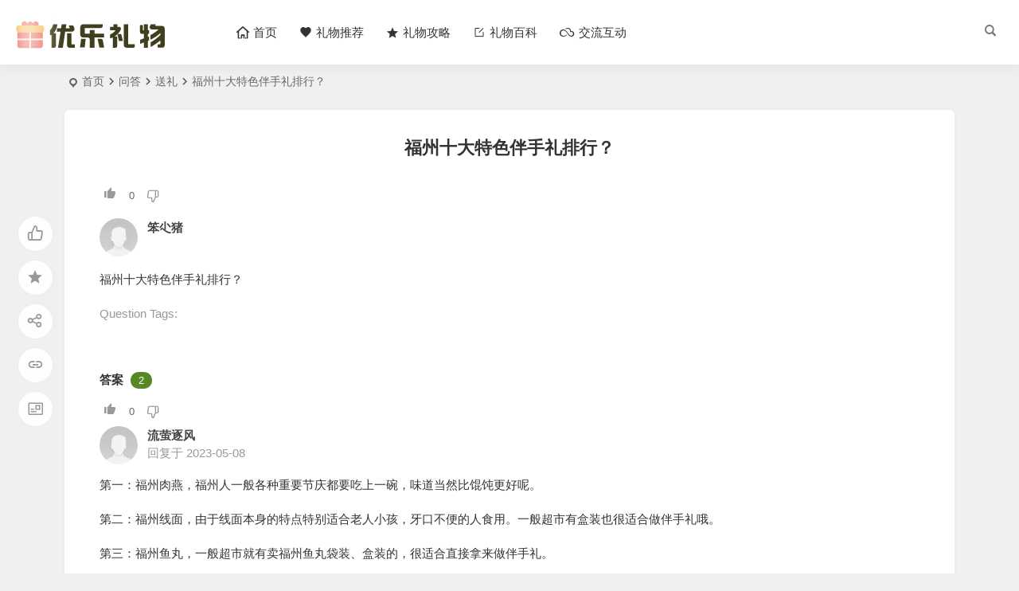

--- FILE ---
content_type: text/html; charset=UTF-8
request_url: http://www.youleliwu.com/q/w120801.html
body_size: 8006
content:
<!DOCTYPE html>
<html lang="zh-Hans">
<head>
<meta charset="UTF-8" />
<meta name="viewport" content="width=device-width, initial-scale=1, minimum-scale=1.0, maximum-scale=1.0, user-scalable=no" />
<meta http-equiv="Cache-Control" content="no-transform" />
<meta http-equiv="Cache-Control" content="no-siteapp" />
<title>福州十大特色伴手礼排行？ | 优乐礼物网</title>
<meta name="description" content="福州十大特色伴手礼排行？" />
<meta name="keywords" content="" />
<script type="application/ld+json">
{
	"@context": "https://ziyuan.baidu.com/contexts/cambrian.jsonld",
	"@id": "https://www.youleliwu.com/q/w120801.html",
	"appid": "",
	"title": "福州十大特色伴手礼排行？",
	"images": ["[data-uri]"],
	"description": "福州十大特色伴手礼排行？",
	"pubDate": "2023-05-08T16:08:49",
	"upDate": "2023-05-08T16:08:49",
}
</script><meta property="og:type" content="acticle">
<meta property="og:locale" content="zh-Hans" />
<meta property="og:title" content="福州十大特色伴手礼排行？" />
<meta property="og:author" content="" />
<meta property="og:image" content="[data-uri]" />
<meta property="og:site_name" content="优乐礼物网">
<meta property="og:description" content="福州十大特色伴手礼排行？" />
<meta property="og:url" content="https://www.youleliwu.com/q/w120801.html" />
<meta property="og:release_date" content="2023-05-08 16:08:49" />
<link rel="pingback" href="http://www.youleliwu.com/xmlrpc.php">
<meta name='robots' content='max-image-preview:large' />
	<style>img:is([sizes="auto" i], [sizes^="auto," i]) { contain-intrinsic-size: 3000px 1500px }</style>
	<link rel='stylesheet' id='wp-block-library-css' href='http://www.youleliwu.com/wp-includes/css/dist/block-library/style.min.css?ver=6.8.3' type='text/css' media='all' />
<style id='classic-theme-styles-inline-css' type='text/css'>
/*! This file is auto-generated */
.wp-block-button__link{color:#fff;background-color:#32373c;border-radius:9999px;box-shadow:none;text-decoration:none;padding:calc(.667em + 2px) calc(1.333em + 2px);font-size:1.125em}.wp-block-file__button{background:#32373c;color:#fff;text-decoration:none}
</style>
<style id='global-styles-inline-css' type='text/css'>
:root{--wp--preset--aspect-ratio--square: 1;--wp--preset--aspect-ratio--4-3: 4/3;--wp--preset--aspect-ratio--3-4: 3/4;--wp--preset--aspect-ratio--3-2: 3/2;--wp--preset--aspect-ratio--2-3: 2/3;--wp--preset--aspect-ratio--16-9: 16/9;--wp--preset--aspect-ratio--9-16: 9/16;--wp--preset--color--black: #000000;--wp--preset--color--cyan-bluish-gray: #abb8c3;--wp--preset--color--white: #ffffff;--wp--preset--color--pale-pink: #f78da7;--wp--preset--color--vivid-red: #cf2e2e;--wp--preset--color--luminous-vivid-orange: #ff6900;--wp--preset--color--luminous-vivid-amber: #fcb900;--wp--preset--color--light-green-cyan: #7bdcb5;--wp--preset--color--vivid-green-cyan: #00d084;--wp--preset--color--pale-cyan-blue: #8ed1fc;--wp--preset--color--vivid-cyan-blue: #0693e3;--wp--preset--color--vivid-purple: #9b51e0;--wp--preset--gradient--vivid-cyan-blue-to-vivid-purple: linear-gradient(135deg,rgba(6,147,227,1) 0%,rgb(155,81,224) 100%);--wp--preset--gradient--light-green-cyan-to-vivid-green-cyan: linear-gradient(135deg,rgb(122,220,180) 0%,rgb(0,208,130) 100%);--wp--preset--gradient--luminous-vivid-amber-to-luminous-vivid-orange: linear-gradient(135deg,rgba(252,185,0,1) 0%,rgba(255,105,0,1) 100%);--wp--preset--gradient--luminous-vivid-orange-to-vivid-red: linear-gradient(135deg,rgba(255,105,0,1) 0%,rgb(207,46,46) 100%);--wp--preset--gradient--very-light-gray-to-cyan-bluish-gray: linear-gradient(135deg,rgb(238,238,238) 0%,rgb(169,184,195) 100%);--wp--preset--gradient--cool-to-warm-spectrum: linear-gradient(135deg,rgb(74,234,220) 0%,rgb(151,120,209) 20%,rgb(207,42,186) 40%,rgb(238,44,130) 60%,rgb(251,105,98) 80%,rgb(254,248,76) 100%);--wp--preset--gradient--blush-light-purple: linear-gradient(135deg,rgb(255,206,236) 0%,rgb(152,150,240) 100%);--wp--preset--gradient--blush-bordeaux: linear-gradient(135deg,rgb(254,205,165) 0%,rgb(254,45,45) 50%,rgb(107,0,62) 100%);--wp--preset--gradient--luminous-dusk: linear-gradient(135deg,rgb(255,203,112) 0%,rgb(199,81,192) 50%,rgb(65,88,208) 100%);--wp--preset--gradient--pale-ocean: linear-gradient(135deg,rgb(255,245,203) 0%,rgb(182,227,212) 50%,rgb(51,167,181) 100%);--wp--preset--gradient--electric-grass: linear-gradient(135deg,rgb(202,248,128) 0%,rgb(113,206,126) 100%);--wp--preset--gradient--midnight: linear-gradient(135deg,rgb(2,3,129) 0%,rgb(40,116,252) 100%);--wp--preset--font-size--small: 13px;--wp--preset--font-size--medium: 20px;--wp--preset--font-size--large: 36px;--wp--preset--font-size--x-large: 42px;--wp--preset--spacing--20: 0.44rem;--wp--preset--spacing--30: 0.67rem;--wp--preset--spacing--40: 1rem;--wp--preset--spacing--50: 1.5rem;--wp--preset--spacing--60: 2.25rem;--wp--preset--spacing--70: 3.38rem;--wp--preset--spacing--80: 5.06rem;--wp--preset--shadow--natural: 6px 6px 9px rgba(0, 0, 0, 0.2);--wp--preset--shadow--deep: 12px 12px 50px rgba(0, 0, 0, 0.4);--wp--preset--shadow--sharp: 6px 6px 0px rgba(0, 0, 0, 0.2);--wp--preset--shadow--outlined: 6px 6px 0px -3px rgba(255, 255, 255, 1), 6px 6px rgba(0, 0, 0, 1);--wp--preset--shadow--crisp: 6px 6px 0px rgba(0, 0, 0, 1);}:where(.is-layout-flex){gap: 0.5em;}:where(.is-layout-grid){gap: 0.5em;}body .is-layout-flex{display: flex;}.is-layout-flex{flex-wrap: wrap;align-items: center;}.is-layout-flex > :is(*, div){margin: 0;}body .is-layout-grid{display: grid;}.is-layout-grid > :is(*, div){margin: 0;}:where(.wp-block-columns.is-layout-flex){gap: 2em;}:where(.wp-block-columns.is-layout-grid){gap: 2em;}:where(.wp-block-post-template.is-layout-flex){gap: 1.25em;}:where(.wp-block-post-template.is-layout-grid){gap: 1.25em;}.has-black-color{color: var(--wp--preset--color--black) !important;}.has-cyan-bluish-gray-color{color: var(--wp--preset--color--cyan-bluish-gray) !important;}.has-white-color{color: var(--wp--preset--color--white) !important;}.has-pale-pink-color{color: var(--wp--preset--color--pale-pink) !important;}.has-vivid-red-color{color: var(--wp--preset--color--vivid-red) !important;}.has-luminous-vivid-orange-color{color: var(--wp--preset--color--luminous-vivid-orange) !important;}.has-luminous-vivid-amber-color{color: var(--wp--preset--color--luminous-vivid-amber) !important;}.has-light-green-cyan-color{color: var(--wp--preset--color--light-green-cyan) !important;}.has-vivid-green-cyan-color{color: var(--wp--preset--color--vivid-green-cyan) !important;}.has-pale-cyan-blue-color{color: var(--wp--preset--color--pale-cyan-blue) !important;}.has-vivid-cyan-blue-color{color: var(--wp--preset--color--vivid-cyan-blue) !important;}.has-vivid-purple-color{color: var(--wp--preset--color--vivid-purple) !important;}.has-black-background-color{background-color: var(--wp--preset--color--black) !important;}.has-cyan-bluish-gray-background-color{background-color: var(--wp--preset--color--cyan-bluish-gray) !important;}.has-white-background-color{background-color: var(--wp--preset--color--white) !important;}.has-pale-pink-background-color{background-color: var(--wp--preset--color--pale-pink) !important;}.has-vivid-red-background-color{background-color: var(--wp--preset--color--vivid-red) !important;}.has-luminous-vivid-orange-background-color{background-color: var(--wp--preset--color--luminous-vivid-orange) !important;}.has-luminous-vivid-amber-background-color{background-color: var(--wp--preset--color--luminous-vivid-amber) !important;}.has-light-green-cyan-background-color{background-color: var(--wp--preset--color--light-green-cyan) !important;}.has-vivid-green-cyan-background-color{background-color: var(--wp--preset--color--vivid-green-cyan) !important;}.has-pale-cyan-blue-background-color{background-color: var(--wp--preset--color--pale-cyan-blue) !important;}.has-vivid-cyan-blue-background-color{background-color: var(--wp--preset--color--vivid-cyan-blue) !important;}.has-vivid-purple-background-color{background-color: var(--wp--preset--color--vivid-purple) !important;}.has-black-border-color{border-color: var(--wp--preset--color--black) !important;}.has-cyan-bluish-gray-border-color{border-color: var(--wp--preset--color--cyan-bluish-gray) !important;}.has-white-border-color{border-color: var(--wp--preset--color--white) !important;}.has-pale-pink-border-color{border-color: var(--wp--preset--color--pale-pink) !important;}.has-vivid-red-border-color{border-color: var(--wp--preset--color--vivid-red) !important;}.has-luminous-vivid-orange-border-color{border-color: var(--wp--preset--color--luminous-vivid-orange) !important;}.has-luminous-vivid-amber-border-color{border-color: var(--wp--preset--color--luminous-vivid-amber) !important;}.has-light-green-cyan-border-color{border-color: var(--wp--preset--color--light-green-cyan) !important;}.has-vivid-green-cyan-border-color{border-color: var(--wp--preset--color--vivid-green-cyan) !important;}.has-pale-cyan-blue-border-color{border-color: var(--wp--preset--color--pale-cyan-blue) !important;}.has-vivid-cyan-blue-border-color{border-color: var(--wp--preset--color--vivid-cyan-blue) !important;}.has-vivid-purple-border-color{border-color: var(--wp--preset--color--vivid-purple) !important;}.has-vivid-cyan-blue-to-vivid-purple-gradient-background{background: var(--wp--preset--gradient--vivid-cyan-blue-to-vivid-purple) !important;}.has-light-green-cyan-to-vivid-green-cyan-gradient-background{background: var(--wp--preset--gradient--light-green-cyan-to-vivid-green-cyan) !important;}.has-luminous-vivid-amber-to-luminous-vivid-orange-gradient-background{background: var(--wp--preset--gradient--luminous-vivid-amber-to-luminous-vivid-orange) !important;}.has-luminous-vivid-orange-to-vivid-red-gradient-background{background: var(--wp--preset--gradient--luminous-vivid-orange-to-vivid-red) !important;}.has-very-light-gray-to-cyan-bluish-gray-gradient-background{background: var(--wp--preset--gradient--very-light-gray-to-cyan-bluish-gray) !important;}.has-cool-to-warm-spectrum-gradient-background{background: var(--wp--preset--gradient--cool-to-warm-spectrum) !important;}.has-blush-light-purple-gradient-background{background: var(--wp--preset--gradient--blush-light-purple) !important;}.has-blush-bordeaux-gradient-background{background: var(--wp--preset--gradient--blush-bordeaux) !important;}.has-luminous-dusk-gradient-background{background: var(--wp--preset--gradient--luminous-dusk) !important;}.has-pale-ocean-gradient-background{background: var(--wp--preset--gradient--pale-ocean) !important;}.has-electric-grass-gradient-background{background: var(--wp--preset--gradient--electric-grass) !important;}.has-midnight-gradient-background{background: var(--wp--preset--gradient--midnight) !important;}.has-small-font-size{font-size: var(--wp--preset--font-size--small) !important;}.has-medium-font-size{font-size: var(--wp--preset--font-size--medium) !important;}.has-large-font-size{font-size: var(--wp--preset--font-size--large) !important;}.has-x-large-font-size{font-size: var(--wp--preset--font-size--x-large) !important;}
:where(.wp-block-post-template.is-layout-flex){gap: 1.25em;}:where(.wp-block-post-template.is-layout-grid){gap: 1.25em;}
:where(.wp-block-columns.is-layout-flex){gap: 2em;}:where(.wp-block-columns.is-layout-grid){gap: 2em;}
:root :where(.wp-block-pullquote){font-size: 1.5em;line-height: 1.6;}
</style>
<link rel='stylesheet' id='dwqa-style-css' href='http://www.youleliwu.com/wp-content/plugins/be-question-answer/templates/assets/css/style.css?ver=1.0' type='text/css' media='all' />
<link rel='stylesheet' id='begin-style-css' href='http://www.youleliwu.com/wp-content/themes/begin/style.css?ver=2023/03/20' type='text/css' media='all' />
<link rel='stylesheet' id='be-css' href='http://www.youleliwu.com/wp-content/themes/begin/css/be.css?ver=2023/03/20' type='text/css' media='all' />
<link rel='stylesheet' id='dashicons-css' href='http://www.youleliwu.com/wp-includes/css/dashicons.min.css?ver=6.8.3' type='text/css' media='all' />
<link rel='stylesheet' id='fonts-css' href='http://www.youleliwu.com/wp-content/themes/begin/css/fonts/fonts.css?ver=2023/03/20' type='text/css' media='all' />
<link rel='stylesheet' id='blocks-front-css' href='http://www.youleliwu.com/wp-content/themes/begin/css/blocks-front.css?ver=2023/03/20' type='text/css' media='all' />
<link rel='stylesheet' id='highlight-css' href='http://www.youleliwu.com/wp-content/themes/begin/css/highlight.css?ver=2023/03/20' type='text/css' media='all' />
<link rel='stylesheet' id='prettify-css' href='http://www.youleliwu.com/wp-content/themes/begin/css/prettify.css?ver=2023/03/20' type='text/css' media='all' />
<script type="text/javascript" src="http://www.youleliwu.com/wp-includes/js/jquery/jquery.min.js?ver=3.7.1" id="jquery-core-js"></script>
<script type="text/javascript" src="http://www.youleliwu.com/wp-includes/js/jquery/jquery-migrate.min.js?ver=3.4.1" id="jquery-migrate-js"></script>
<script type="text/javascript" src="http://www.youleliwu.com/wp-content/themes/begin/js/jquery.lazyload.js?ver=2023/03/20" id="lazyload-js"></script>
<link rel="canonical" href="https://www.youleliwu.com/q/w120801.html" />
<style type="text/css">.top-one{
position: relative;
 display: flex;
 flex-direction: row;
 justify-content: center;
 align-items: center;
}</style><script src="/yllwapp/ylapp.js"></script>
</head>
<body class="wp-singular dwqa-question-template-default single single-dwqa-question postid-120801 wp-theme-begin page-template page-template-page page page-template-page-php" ontouchstart="">
<div id="page" class="hfeed site">
<header id="masthead" class="site-header site-header-h nav-extend">
	<div id="header-main" class="header-main">
				<div id="menu-container" class="be-menu-main menu-glass">
			<div id="navigation-top" class="navigation-top menu_c">
				<div class="be-nav-box">
					<div class="be-nav-l">
						<div class="be-nav-logo">
															<div class="logo-site">
																		<p class="site-title">
				
			<a href="https://www.youleliwu.com/">
			<img src="http://www.youleliwu.com/wp-content/uploads/2023/02/2023022105393764.png" title="优乐礼物网" alt="优乐礼物网" rel="home" />
			<span class="site-name">优乐礼物网</span>
		</a>
	
			</p>

										</div>
														</div>

													<div class="be-nav-wrap betip">
								<div id="site-nav-wrap" class="site-nav-main" style="margin-left: 66px">
									<div id="sidr-close">
										<div class="toggle-sidr-close"><span class="sidr-close-ico"></span></div>
													<div class="mobile-login-point">
			<div class="mobile-login-author-back"><img src="http://www.youleliwu2.com/wp-content/themes/begin/img/default/options/user.jpg" alt="bj"/></div>
		</div>
										</div>
									<nav id="site-nav" class="main-nav">
													<div id="navigation-toggle" class="menu-but bars"><div class="menu-but-box"><div class="heng"></div></div></div>
	
		<div class="menu-%e5%af%bc%e8%88%aa%e8%8f%9c%e5%8d%95-container"><ul id="menu-%e5%af%bc%e8%88%aa%e8%8f%9c%e5%8d%95" class="down-menu nav-menu"><li id="menu-item-25123" class="menu-item menu-item-type-custom menu-item-object-custom menu-item-25123 mega-menu menu-max-col"><a href="/"><i class="be be-home"></i><span class="font-text">首页</span></a></li>
<li id="menu-item-25127" class="menu-item menu-item-type-custom menu-item-object-custom menu-item-25127 mega-menu menu-max-col"><a href="/taobao/faxian/"><i class="be be-favorite"></i><span class="font-text">礼物推荐</span></a></li>
<li id="menu-item-25105" class="menu-item menu-item-type-taxonomy menu-item-object-category menu-item-25105 mega-menu menu-max-col"><a href="https://www.youleliwu.com/gonglue/"><i class="be be-star"></i><span class="font-text">礼物攻略</span></a></li>
<li id="menu-item-25124" class="menu-item menu-item-type-taxonomy menu-item-object-category menu-item-25124 mega-menu menu-max-col"><a href="https://www.youleliwu.com/baike/"><i class="be be-editor"></i><span class="font-text">礼物百科</span></a></li>
<li id="menu-item-25134" class="menu-item menu-item-type-custom menu-item-object-custom menu-item-25134 mega-menu menu-max-col"><a href="/wenda.html"><i class="be be-skyatlas"></i><span class="font-text">交流互动</span></a></li>
</ul></div>
<div id="overlay"></div>
									</nav>
								</div>
																</div>
											</div>

					<div class="be-nav-r">
						
																					<span class="nav-search"></span>
																			<div class="be-nav-login-but betip">
																						</div>
					</div>

									</div>
				<div class="clear"></div>
			</div>
		</div>
	</div>
	</header>
<div id="search-main" class="search-main">
	<div class="search-box fadeInDown animated">
		<div class="off-search-a"></div>
		<div class="search-area">
			<div class="search-wrap betip">
									<ul class="search-tabs"> 
					<li class="searchwp"><a href=".search-wp">站内</a></li>																													</ul>
				<div class="clear"></div>
									<div class="search-wp tab-search searchbar">
											<form method="get" id="searchform-so" autocomplete="off" action="https://www.youleliwu.com/">
							<span class="search-input">
								<input type="text" value="" name="s" id="so" class="search-focus wp-input" placeholder="输入关键字" required />
								<button type="submit" id="searchsubmit-so" class="sbtu"><i class="be be-search"></i></button>
							</span>
														<div class="clear"></div>
						</form>
										</div>
				
				
				
				
				
								<div class="clear"></div>

								<div class="clear"></div>
			</div>
		</div>
	</div>
	<div class="off-search"></div>
</div>			
						<nav class="bread">
			<div class="be-bread">
				<div class="breadcrumb"><a href="https://www.youleliwu.com/wenda.html"></a><span class="seat"></span><a href="https://www.youleliwu.com/" rel="bookmark">首页</a><i class="be be-arrowright"></i><a href="https://www.youleliwu.com/wenda.html">问答</a><i class="be be-arrowright"></i><a href="https://www.youleliwu.com/q/category/qalipin/">送礼</a><i class="be be-arrowright"></i><span class="dwqa-current">福州十大特色伴手礼排行？</span></div>			</div>
		</nav>
	
	
		<div class="header-sub">
					<div class="tg-pc tg-site"><script>all_top();</script></div>							<div class="clear"></div>
	</div>


					



<nav class="submenu-nav header-sub hz">
		<div class="clear"></div>
</nav>
			
	<div id="content" class="site-content site-small site-roll">
			<div class="like-left-box fds">
			<div class="like-left fadeInDown animated">			<div class="sharing-box betip" data-aos="zoom-in">
			<a class="be-btn-beshare be-btn-like use-beshare-like-btn" data-count="" rel="external nofollow">
		<span class="sharetip bz like-number">
			点赞		</span>
		<div class="triangle-down"></div>
	</a>	<span class="favorite-box show-layer" data-show-layer="login-layer"><a class="be-btn-beshare no-favorite" rel="external nofollow"><span class="like-number sharetip bz">登录收藏</span><div class="triangle-down"></div></a></span>	<a class="be-btn-beshare be-btn-share use-beshare-social-btn" rel="external nofollow" data-hover="分享"><div class="arrow-share"></div></a>			<span class="post-link">https://www.youleliwu.com/q/w120801.html</span>
								<a class="tooltip be-btn-beshare be-btn-link be-btn-link-b use-beshare-link-btn" rel="external nofollow" onclick="myFunction()" onmouseout="outFunc()"><span class="sharetip bz copytip">复制链接</span></a>
			<a class="tooltip be-btn-beshare be-btn-link be-btn-link-l use-beshare-link-btn" rel="external nofollow" onclick="myFunction()" onmouseout="outFunc()"><span class="sharetip bz copytipl">复制链接</span></a>
				<a class="be-btn-beshare be-share-poster use-beshare-poster-btn" rel="external nofollow" data-hover="海报"><div class="arrow-share"></div></a>		</div>
	</div>
		</div>
	
	<div id="primary" class="content-area meta-b">
		<main id="main" class="be-main site-main" role="main">

		
			<article id="post-120801" data-aos=fade-up class="ms post-120801 dwqa-question type-dwqa-question status-publish hentry dwqa-question_category-qalipin rheo post">
			<header class="entry-header">
			<h1 class="entry-title">福州十大特色伴手礼排行？</h1>		</header>
		<div class="entry-content">
		<div class="single-content">
			<div class="dwqa-container" ><div class="dwqa-single-question">
							<div class="dwqa-question-item">
	<div class="dwqa-question-vote" data-nonce="305ac6a0e9" data-post="120801">
		<a class="dwqa-vote dwqa-vote-up" href="#"></a>
		<span class="dwqa-vote-count">0</span>
		<a class="dwqa-vote dwqa-vote-down" href="#"></a>
	</div>
	<div class="dwqa-question-meta">
				<div class="be-answer-meta">
			<div class="be-answer-meta-author">笨尐猪</div>
			<div class="be-answer-meta-user">
				<img class="avatar photo" src="[data-uri]" alt="笨尐猪" width="96" height="96" data-original="https://cravatar.cn/avatar/?s=96&#038;d=mm&#038;r=g' srcset='https://cravatar.cn/avatar/?s=192&#038;d=mm&#038;r=g 2x" />			</div>
			<div class="be-answer-meta-time">
				<br/>
			</div>
		</div>
		<span class="dwqa-question-actions"></span>
	</div>
	<div class="dwqa-question-content"><p>福州十大特色伴手礼排行？</p>
</div>
		<div class="dwqa-question-footer">
		<div class="dwqa-question-meta">
			<span class="dwqa-question-tag">Question Tags: <a href="https://www.youleliwu.com/q/tag/" rel="tag"></a></span>					</div>
		<div class="clear"></div>
	</div>
		<div class="dwqa-comments">
		<div class="dwqa-comments-list">
							</div>
		</div>
		<div class="dwqa-answers">
			<div class="dwqa-answers-title">答案 <span class="dwqa-answers-count">2</span></div>
	<div class="dwqa-answers-list">
																		
<div class="dwqa-answer-item">
	<div class="dwqa-answer-vote" data-nonce="39ccc15d61" data-post="120802">
		<a class="dwqa-vote dwqa-vote-up" href="#"></a>
		<span class="dwqa-vote-count">0</span>
		<a class="dwqa-vote dwqa-vote-down" href="#"></a>
	</div>
		<div class="dwqa-answer-meta">
						<span class="be-answer-meta"><img alt='' src='https://cravatar.cn/avatar/?s=48&#038;d=mm&#038;r=g' srcset='https://cravatar.cn/avatar/?s=96&#038;d=mm&#038;r=g 2x' class='avatar avatar-48 photo avatar-default' height='48' width='48' decoding='async'/><span class="be-answer-meta-user">流萤逐风</span> <span class="dwqa-label dwqa-staff">Staff</span><span class="be-answer-meta-time">回复于 2023-05-08</span></span>		<span class="dwqa-answer-actions"></span>
			</div>
	<div class="dwqa-answer-content"><p>第一：福州肉燕，福州人一般各种重要节庆都要吃上一碗，味道当然比馄饨更好呢。</p>
<p>第二：福州线面，由于线面本身的特点特别适合老人小孩，牙口不便的人食用。一般超市有盒装也很适合做伴手礼哦。</p>
<p>第三：福州鱼丸，一般超市就有卖福州鱼丸袋装、盒装的，很适合直接拿来做伴手礼。</p>
<p>第四：福州礼饼，福州，一般人家里结婚都会置办礼饼分送给宾客，可见它在福州人心目中的地位是极高的。</p>
<p>第五：福州橄榄，建议买一些腌制过的，个人比较喜欢淡盐橄榄，也有甜的，或者加了辣的，还有加冰的，口味还蛮多可供选择，橄榄营养丰富，富含钙质，而且对腹胀有一定的好处，比较促进消化，起到开胃的作用。还有榨汁的成品，也是咸甜可口，很解渴哦。</p>
</div>
		<div class="dwqa-comments">
		<div class="dwqa-comments-list">
							</div>
		</div>
	<div><script>wenda_huida();</script></div>
</div>
																				
<div class="dwqa-answer-item">
	<div class="dwqa-answer-vote" data-nonce="39ccc15d61" data-post="120803">
		<a class="dwqa-vote dwqa-vote-up" href="#"></a>
		<span class="dwqa-vote-count">0</span>
		<a class="dwqa-vote dwqa-vote-down" href="#"></a>
	</div>
		<div class="dwqa-answer-meta">
						<span class="be-answer-meta"><img alt='' src='https://cravatar.cn/avatar/?s=48&#038;d=mm&#038;r=g' srcset='https://cravatar.cn/avatar/?s=96&#038;d=mm&#038;r=g 2x' class='avatar avatar-48 photo avatar-default' height='48' width='48' decoding='async'/><span class="be-answer-meta-user">安稳也干净</span> <span class="dwqa-label dwqa-staff">Staff</span><span class="be-answer-meta-time">回复于 2023-05-08</span></span>		<span class="dwqa-answer-actions"></span>
			</div>
	<div class="dwqa-answer-content"><p><p>1、鱼丸2、百饼园糕点3、聚春园芋泥4、肉燕、燕皮5、肉松6、永泰芙蓉李干7、橄榄8、青红酒9、茉莉花茶10、牛角梳11、脱胎漆器</p>
</div>
		<div class="dwqa-comments">
		<div class="dwqa-comments-list">
							</div>
		</div>
	<div><script>wenda_huida();</script></div>
</div>
													</div>
				<div class="clear"></div>
</div></div>				</div>
<div><script>wenda_end();</script></div>
</div>			<div class="turn-small"></div>		</div>
		<div class="clear"></div>
				<div class="clear"></div>
	</div>
</article>
			
		
		</main><!-- .site-main -->
	</div><!-- .content-area -->

					</div>
	<div class="clear"></div>
						<footer id="colophon" class="site-footer bgt" role="contentinfo">
		<div class="site-info">
			<div class="site-copyright">
				<p style="text-align: center;">Copyright © 2025  <a href="/"><strong>优乐礼物</strong></a>  www.youleliwu.com 版权所有.<a href="http://www.miibeian.gov.cn/" target="_blank" rel="nofollow noopener"> 滇ICP备2023000456号-4</a></p>
			</div>
			<div class="add-info">
								<div class="clear"></div>
											</div>
										<div class="clear"></div>
		</div>
								<ul id="scroll" class="scroll scroll-but">
	
	
	
		<li><a class="scroll-h ms fo"><i class="be be-arrowup"></i></a></li>		<li><a class="scroll-b ms fo"><i class="be be-arrowdown"></i></a></li>							<li class="qrshow">
			<a class="qrurl ms fo"><i class="be be-qr-code"></i></a>
			<span class="qrurl-box fd">
				<img id="qrious">
				<span class="logo-qr"><img src="http://www.youleliwu.com/wp-content/uploads/2023/02/2023022105393764.png" alt="优乐礼物网" /></span>				<p>本页二维码</p>
				<span class="arrow-right"></span>
			</span>
		</li>
			</ul>
										
		<script type='text/javascript' id='superfish-js-after'>var fallwidth = {fall_width: 190}</script>
		<script type="speculationrules">
{"prefetch":[{"source":"document","where":{"and":[{"href_matches":"\/*"},{"not":{"href_matches":["\/wp-*.php","\/wp-admin\/*","\/*","\/wp-content\/*","\/wp-content\/plugins\/*","\/wp-content\/themes\/begin\/*","\/*\\?(.+)"]}},{"not":{"selector_matches":"a[rel~=\"nofollow\"]"}},{"not":{"selector_matches":".no-prefetch, .no-prefetch a"}}]},"eagerness":"conservative"}]}
</script>
<script type="text/javascript">var QaptchaJqueryPage="http://www.youleliwu.com/wp-content/themes/begin/inc/qaptcha.jquery.php"</script>
<script type="text/javascript" src="http://www.youleliwu.com/wp-includes/js/jquery/ui/effect.min.js?ver=1.13.3" id="jquery-effects-core-js"></script>
<script type="text/javascript" src="http://www.youleliwu.com/wp-includes/js/jquery/ui/effect-highlight.min.js?ver=1.13.3" id="jquery-effects-highlight-js"></script>
<script type="text/javascript" id="dwqa-single-question-js-extra">
/* <![CDATA[ */
var dwqa = {"ajax_url":"https:\/\/www.youleliwu.com\/wp-admin\/admin-ajax.php","question_id":"120801"};
/* ]]> */
</script>
<script type="text/javascript" src="http://www.youleliwu.com/wp-content/plugins/be-question-answer/templates/assets/js/dwqa-single-question.js?ver=1.0" id="dwqa-single-question-js"></script>
<script type="text/javascript" id="wp-postviews-cache-js-extra">
/* <![CDATA[ */
var viewsCacheL10n = {"admin_ajax_url":"https:\/\/www.youleliwu.com\/wp-admin\/admin-ajax.php","post_id":"120801"};
/* ]]> */
</script>
<script type="text/javascript" src="http://www.youleliwu.com/wp-content/themes/begin/js/postviews-cache.js?ver=6.8.3" id="wp-postviews-cache-js"></script>
<script type="text/javascript" id="favorite-js-before">
/* <![CDATA[ */
var keep = {"ajaxurl":"https:\/\/www.youleliwu.com\/wp-admin\/admin-ajax.php","nonce":"8e94d0da95","errorMessage":"\u51fa\u9519\u4e86"}; 
/* ]]> */
</script>
<script type="text/javascript" src="http://www.youleliwu.com/wp-content/themes/begin/js/favorite-script.js?ver=2023/03/20" id="favorite-js"></script>
<script type="text/javascript" src="http://www.youleliwu.com/wp-content/themes/begin/js/superfish.js?ver=2023/03/20" id="superfish-js"></script>
<script type="text/javascript" src="http://www.youleliwu.com/wp-content/themes/begin/js/begin-script.js?ver=2023/03/20" id="be_script-js"></script>
<script type="text/javascript" id="be_script-js-after">
/* <![CDATA[ */
var ajax_content = {"ajax_url":"https:\/\/www.youleliwu.com\/wp-admin\/admin-ajax.php"};var Offset = {"header_h":"80"};var aosstate = {"aos":"0"};
var ajax_tab = {"ajax_url":"https:\/\/www.youleliwu.com\/wp-admin\/admin-ajax.php"}; var bea_ajax_params = {"bea_ajax_nonce":"6c6e5b37c7","bea_ajax_url":"https:\/\/www.youleliwu.com\/wp-admin\/admin-ajax.php"};var be_mail_contact_form = {"mail_ajaxurl":"https:\/\/www.youleliwu.com\/wp-admin\/admin-ajax.php"};var ajax_sort = {"ajax_url":"https:\/\/www.youleliwu.com\/wp-admin\/admin-ajax.php"};
var host = {"site":"https:\/\/www.youleliwu.com"};var plt =  {"time":"30"};
var ajax_search = {"ajaxurl":"https:\/\/www.youleliwu.com\/wp-admin\/admin-ajax.php"};var ajax_fetch = {"ajaxurl":"https:\/\/www.youleliwu.com\/wp-admin\/admin-ajax.php"};var search_docs = {"ajaxurl":"https:\/\/www.youleliwu.com\/wp-admin\/admin-ajax.php"};var ajax_ac = {"ajaxurl":"https:\/\/www.youleliwu.com\/wp-admin\/admin-ajax.php"};
var copiedurl = {"copied":"\u5df2\u590d\u5236"};var copiedlink = {"copylink":"\u590d\u5236\u94fe\u63a5"};
/* ]]> */
</script>
<script type="text/javascript" src="http://www.youleliwu.com/wp-content/themes/begin/js/ajax-tab.js?ver=2023/03/20" id="ajax_tab-js"></script>
<script type="text/javascript" id="ajax_tab-js-after">
/* <![CDATA[ */
var ajax_tab = {"ajax_url":"https:\/\/www.youleliwu.com\/wp-admin\/admin-ajax.php"}; 
/* ]]> */
</script>
<script type="text/javascript" src="http://www.youleliwu.com/wp-content/themes/begin/js/qrious.js?ver=2023/03/20" id="qrious-js-js"></script>
<script type="text/javascript" id="qrious-js-js-after">
/* <![CDATA[ */
var ajaxqrurl = {"qrurl":"1"};
/* ]]> */
</script>
<script type="text/javascript" src="http://www.youleliwu.com/wp-content/themes/begin/js/owl.js?ver=2023/03/20" id="owl-js"></script>
<script type="text/javascript" id="owl-js-after">
/* <![CDATA[ */
var Timeout = {"owl_time":"4000"};var gridcarousel = {"grid_carousel_f":"4"};var flexiselitems = {"flexisel_f":"5"};var slider_items_n = {"slider_sn":"4"};
/* ]]> */
</script>
<script type="text/javascript" src="http://www.youleliwu.com/wp-content/themes/begin/js/sticky.js?ver=2023/03/20" id="sticky-js"></script>
<script type="text/javascript" src="http://www.youleliwu.com/wp-content/themes/begin/js/ias.js?ver=2023/03/20" id="ias-js"></script>
<script type="text/javascript" src="http://www.youleliwu.com/wp-content/themes/begin/js/nice-select.js?ver=2023/03/20" id="nice-select-js"></script>
<script type="text/javascript" src="http://www.youleliwu.com/wp-content/themes/begin/js/fancybox.js?ver=2023/03/20" id="fancybox-js"></script>
<script type="text/javascript" src="http://www.youleliwu.com/wp-includes/js/clipboard.min.js?ver=2023/03/20" id="clipboard-js-js"></script>
<script type="text/javascript" src="http://www.youleliwu.com/wp-content/themes/begin/js/getqqinfo.js?ver=2023/03/20" id="qqinfo-js"></script>
<script type="text/javascript" id="qqinfo-js-after">
/* <![CDATA[ */
var goqq = {"qqinf":"http:\/\/www.youleliwu.com\/wp-content\/themes\/begin\/inc\/qq-info.php"};
/* ]]> */
</script>
<script type="text/javascript" src="http://www.youleliwu.com/wp-content/themes/begin/js/copy-code.js?ver=2023/03/20" id="copy-code-js"></script>
<script type="text/javascript" src="http://www.youleliwu.com/wp-content/themes/begin/js/prettify.js?ver=2023/03/20" id="prettify-js"></script>
<script type="text/javascript" id="social-share-js-before">
/* <![CDATA[ */
var beshare_opt="|http%3A%2F%2Fwww.youleliwu.com%2Fwp-content%2Fthemes%2Fbegin|0|https%3A%2F%2Fwww.youleliwu.com%2Fwp-admin%2Fadmin-ajax.php|120801";
/* ]]> */
</script>
<script type="text/javascript" src="http://www.youleliwu.com/wp-content/themes/begin/js/social-share.js?ver=2023/03/20" id="social-share-js"></script>
<script type="text/javascript" src="http://www.youleliwu.com/wp-content/themes/begin/js/jquery-ui.js?ver=2023/03/20" id="jquery-ui-js"></script>
<script type="text/javascript" src="http://www.youleliwu.com/wp-content/themes/begin/js/qaptcha.js?ver=2023/03/20" id="qaptcha-js"></script>
<script type="text/javascript" id="comments_ajax-js-before">
/* <![CDATA[ */
var aqt = {"qt":"1"};var ajaxcomment = {"ajax_php_url":"http:\/\/www.youleliwu.com\/wp-content\/themes\/begin\/inc\/comment-ajax.php"};
/* ]]> */
</script>
<script type="text/javascript" src="http://www.youleliwu.com/wp-content/themes/begin/js/comments-ajax.js?ver=2023/03/20" id="comments_ajax-js"></script>
	</footer>
</div>
</body>
</html>
<!-- Dynamic page generated in 0.203 seconds. -->
<!-- Cached page generated by WP-Super-Cache on 2026-01-31 12:11:26 -->

<!-- Compression = gzip -->